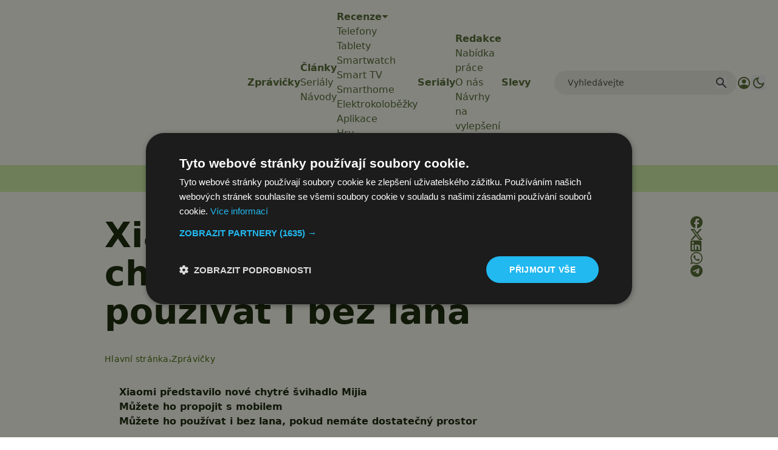

--- FILE ---
content_type: text/html; charset=utf-8
request_url: https://www.google.com/recaptcha/api2/aframe
body_size: 269
content:
<!DOCTYPE HTML><html><head><meta http-equiv="content-type" content="text/html; charset=UTF-8"></head><body><script nonce="W71lAjtTPGK4-BexkzcXZw">/** Anti-fraud and anti-abuse applications only. See google.com/recaptcha */ try{var clients={'sodar':'https://pagead2.googlesyndication.com/pagead/sodar?'};window.addEventListener("message",function(a){try{if(a.source===window.parent){var b=JSON.parse(a.data);var c=clients[b['id']];if(c){var d=document.createElement('img');d.src=c+b['params']+'&rc='+(localStorage.getItem("rc::a")?sessionStorage.getItem("rc::b"):"");window.document.body.appendChild(d);sessionStorage.setItem("rc::e",parseInt(sessionStorage.getItem("rc::e")||0)+1);localStorage.setItem("rc::h",'1769046994625');}}}catch(b){}});window.parent.postMessage("_grecaptcha_ready", "*");}catch(b){}</script></body></html>

--- FILE ---
content_type: image/svg+xml
request_url: https://www.svetandroida.cz/wp-content/themes/sz-native/assets/img/icons/icon_trend.svg
body_size: 307
content:
<svg width="19" height="18" viewBox="0 0 19 18" fill="none" xmlns="http://www.w3.org/2000/svg">
<path d="M12.5 4.875L12.17 5.2875C11.855 5.6775 11.435 5.85 11.015 5.85C10.25 5.85 9.5 5.265 9.5 4.35V1.875C9.5 1.875 3.5 4.875 3.5 10.125C3.5 13.44 6.185 16.125 9.5 16.125C12.815 16.125 15.5 13.44 15.5 10.125C15.5 7.905 14.2925 5.91 12.5 4.875ZM9.5 14.625C8.675 14.625 8 13.9725 8 13.17C8 12.7875 8.15 12.4275 8.435 12.15L9.5 11.1L10.5725 12.15C10.85 12.4275 11 12.7875 11 13.17C11 13.9725 10.325 14.625 9.5 14.625ZM12.47 13.5C12.5 13.23 12.635 12.0825 11.6225 11.085L9.5 9L7.3775 11.085C6.3575 12.09 6.5 13.245 6.53 13.5C5.5925 12.675 5 11.4675 5 10.125C5 7.755 6.5975 5.8875 8.0225 4.6875C8.195 6.18 9.47 7.35 11.015 7.35C11.6 7.35 12.17 7.1775 12.65 6.855C13.505 7.71 14 8.8875 14 10.125C14 11.4675 13.4075 12.675 12.47 13.5Z" fill="#4C662B"/>
</svg>


--- FILE ---
content_type: text/javascript
request_url: https://app.prijmout-cookies.cz/api/get_ip_script
body_size: -153
content:
var lynt_country = 'US'; var lynt_ip = '3.133.87.90';